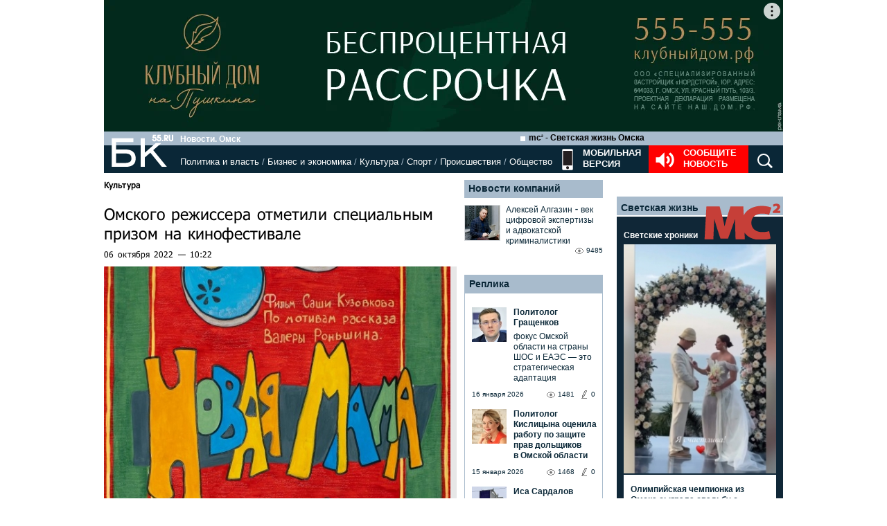

--- FILE ---
content_type: text/html; charset=utf-8
request_url: https://www.google.com/recaptcha/api2/anchor?ar=1&k=6LflARkUAAAAAEQM6BKYKpw3HxZF0Fk0CF42piE-&co=aHR0cHM6Ly9iazU1LnJ1OjQ0Mw..&hl=en&v=PoyoqOPhxBO7pBk68S4YbpHZ&size=normal&anchor-ms=20000&execute-ms=30000&cb=mmcm3xarewav
body_size: 49228
content:
<!DOCTYPE HTML><html dir="ltr" lang="en"><head><meta http-equiv="Content-Type" content="text/html; charset=UTF-8">
<meta http-equiv="X-UA-Compatible" content="IE=edge">
<title>reCAPTCHA</title>
<style type="text/css">
/* cyrillic-ext */
@font-face {
  font-family: 'Roboto';
  font-style: normal;
  font-weight: 400;
  font-stretch: 100%;
  src: url(//fonts.gstatic.com/s/roboto/v48/KFO7CnqEu92Fr1ME7kSn66aGLdTylUAMa3GUBHMdazTgWw.woff2) format('woff2');
  unicode-range: U+0460-052F, U+1C80-1C8A, U+20B4, U+2DE0-2DFF, U+A640-A69F, U+FE2E-FE2F;
}
/* cyrillic */
@font-face {
  font-family: 'Roboto';
  font-style: normal;
  font-weight: 400;
  font-stretch: 100%;
  src: url(//fonts.gstatic.com/s/roboto/v48/KFO7CnqEu92Fr1ME7kSn66aGLdTylUAMa3iUBHMdazTgWw.woff2) format('woff2');
  unicode-range: U+0301, U+0400-045F, U+0490-0491, U+04B0-04B1, U+2116;
}
/* greek-ext */
@font-face {
  font-family: 'Roboto';
  font-style: normal;
  font-weight: 400;
  font-stretch: 100%;
  src: url(//fonts.gstatic.com/s/roboto/v48/KFO7CnqEu92Fr1ME7kSn66aGLdTylUAMa3CUBHMdazTgWw.woff2) format('woff2');
  unicode-range: U+1F00-1FFF;
}
/* greek */
@font-face {
  font-family: 'Roboto';
  font-style: normal;
  font-weight: 400;
  font-stretch: 100%;
  src: url(//fonts.gstatic.com/s/roboto/v48/KFO7CnqEu92Fr1ME7kSn66aGLdTylUAMa3-UBHMdazTgWw.woff2) format('woff2');
  unicode-range: U+0370-0377, U+037A-037F, U+0384-038A, U+038C, U+038E-03A1, U+03A3-03FF;
}
/* math */
@font-face {
  font-family: 'Roboto';
  font-style: normal;
  font-weight: 400;
  font-stretch: 100%;
  src: url(//fonts.gstatic.com/s/roboto/v48/KFO7CnqEu92Fr1ME7kSn66aGLdTylUAMawCUBHMdazTgWw.woff2) format('woff2');
  unicode-range: U+0302-0303, U+0305, U+0307-0308, U+0310, U+0312, U+0315, U+031A, U+0326-0327, U+032C, U+032F-0330, U+0332-0333, U+0338, U+033A, U+0346, U+034D, U+0391-03A1, U+03A3-03A9, U+03B1-03C9, U+03D1, U+03D5-03D6, U+03F0-03F1, U+03F4-03F5, U+2016-2017, U+2034-2038, U+203C, U+2040, U+2043, U+2047, U+2050, U+2057, U+205F, U+2070-2071, U+2074-208E, U+2090-209C, U+20D0-20DC, U+20E1, U+20E5-20EF, U+2100-2112, U+2114-2115, U+2117-2121, U+2123-214F, U+2190, U+2192, U+2194-21AE, U+21B0-21E5, U+21F1-21F2, U+21F4-2211, U+2213-2214, U+2216-22FF, U+2308-230B, U+2310, U+2319, U+231C-2321, U+2336-237A, U+237C, U+2395, U+239B-23B7, U+23D0, U+23DC-23E1, U+2474-2475, U+25AF, U+25B3, U+25B7, U+25BD, U+25C1, U+25CA, U+25CC, U+25FB, U+266D-266F, U+27C0-27FF, U+2900-2AFF, U+2B0E-2B11, U+2B30-2B4C, U+2BFE, U+3030, U+FF5B, U+FF5D, U+1D400-1D7FF, U+1EE00-1EEFF;
}
/* symbols */
@font-face {
  font-family: 'Roboto';
  font-style: normal;
  font-weight: 400;
  font-stretch: 100%;
  src: url(//fonts.gstatic.com/s/roboto/v48/KFO7CnqEu92Fr1ME7kSn66aGLdTylUAMaxKUBHMdazTgWw.woff2) format('woff2');
  unicode-range: U+0001-000C, U+000E-001F, U+007F-009F, U+20DD-20E0, U+20E2-20E4, U+2150-218F, U+2190, U+2192, U+2194-2199, U+21AF, U+21E6-21F0, U+21F3, U+2218-2219, U+2299, U+22C4-22C6, U+2300-243F, U+2440-244A, U+2460-24FF, U+25A0-27BF, U+2800-28FF, U+2921-2922, U+2981, U+29BF, U+29EB, U+2B00-2BFF, U+4DC0-4DFF, U+FFF9-FFFB, U+10140-1018E, U+10190-1019C, U+101A0, U+101D0-101FD, U+102E0-102FB, U+10E60-10E7E, U+1D2C0-1D2D3, U+1D2E0-1D37F, U+1F000-1F0FF, U+1F100-1F1AD, U+1F1E6-1F1FF, U+1F30D-1F30F, U+1F315, U+1F31C, U+1F31E, U+1F320-1F32C, U+1F336, U+1F378, U+1F37D, U+1F382, U+1F393-1F39F, U+1F3A7-1F3A8, U+1F3AC-1F3AF, U+1F3C2, U+1F3C4-1F3C6, U+1F3CA-1F3CE, U+1F3D4-1F3E0, U+1F3ED, U+1F3F1-1F3F3, U+1F3F5-1F3F7, U+1F408, U+1F415, U+1F41F, U+1F426, U+1F43F, U+1F441-1F442, U+1F444, U+1F446-1F449, U+1F44C-1F44E, U+1F453, U+1F46A, U+1F47D, U+1F4A3, U+1F4B0, U+1F4B3, U+1F4B9, U+1F4BB, U+1F4BF, U+1F4C8-1F4CB, U+1F4D6, U+1F4DA, U+1F4DF, U+1F4E3-1F4E6, U+1F4EA-1F4ED, U+1F4F7, U+1F4F9-1F4FB, U+1F4FD-1F4FE, U+1F503, U+1F507-1F50B, U+1F50D, U+1F512-1F513, U+1F53E-1F54A, U+1F54F-1F5FA, U+1F610, U+1F650-1F67F, U+1F687, U+1F68D, U+1F691, U+1F694, U+1F698, U+1F6AD, U+1F6B2, U+1F6B9-1F6BA, U+1F6BC, U+1F6C6-1F6CF, U+1F6D3-1F6D7, U+1F6E0-1F6EA, U+1F6F0-1F6F3, U+1F6F7-1F6FC, U+1F700-1F7FF, U+1F800-1F80B, U+1F810-1F847, U+1F850-1F859, U+1F860-1F887, U+1F890-1F8AD, U+1F8B0-1F8BB, U+1F8C0-1F8C1, U+1F900-1F90B, U+1F93B, U+1F946, U+1F984, U+1F996, U+1F9E9, U+1FA00-1FA6F, U+1FA70-1FA7C, U+1FA80-1FA89, U+1FA8F-1FAC6, U+1FACE-1FADC, U+1FADF-1FAE9, U+1FAF0-1FAF8, U+1FB00-1FBFF;
}
/* vietnamese */
@font-face {
  font-family: 'Roboto';
  font-style: normal;
  font-weight: 400;
  font-stretch: 100%;
  src: url(//fonts.gstatic.com/s/roboto/v48/KFO7CnqEu92Fr1ME7kSn66aGLdTylUAMa3OUBHMdazTgWw.woff2) format('woff2');
  unicode-range: U+0102-0103, U+0110-0111, U+0128-0129, U+0168-0169, U+01A0-01A1, U+01AF-01B0, U+0300-0301, U+0303-0304, U+0308-0309, U+0323, U+0329, U+1EA0-1EF9, U+20AB;
}
/* latin-ext */
@font-face {
  font-family: 'Roboto';
  font-style: normal;
  font-weight: 400;
  font-stretch: 100%;
  src: url(//fonts.gstatic.com/s/roboto/v48/KFO7CnqEu92Fr1ME7kSn66aGLdTylUAMa3KUBHMdazTgWw.woff2) format('woff2');
  unicode-range: U+0100-02BA, U+02BD-02C5, U+02C7-02CC, U+02CE-02D7, U+02DD-02FF, U+0304, U+0308, U+0329, U+1D00-1DBF, U+1E00-1E9F, U+1EF2-1EFF, U+2020, U+20A0-20AB, U+20AD-20C0, U+2113, U+2C60-2C7F, U+A720-A7FF;
}
/* latin */
@font-face {
  font-family: 'Roboto';
  font-style: normal;
  font-weight: 400;
  font-stretch: 100%;
  src: url(//fonts.gstatic.com/s/roboto/v48/KFO7CnqEu92Fr1ME7kSn66aGLdTylUAMa3yUBHMdazQ.woff2) format('woff2');
  unicode-range: U+0000-00FF, U+0131, U+0152-0153, U+02BB-02BC, U+02C6, U+02DA, U+02DC, U+0304, U+0308, U+0329, U+2000-206F, U+20AC, U+2122, U+2191, U+2193, U+2212, U+2215, U+FEFF, U+FFFD;
}
/* cyrillic-ext */
@font-face {
  font-family: 'Roboto';
  font-style: normal;
  font-weight: 500;
  font-stretch: 100%;
  src: url(//fonts.gstatic.com/s/roboto/v48/KFO7CnqEu92Fr1ME7kSn66aGLdTylUAMa3GUBHMdazTgWw.woff2) format('woff2');
  unicode-range: U+0460-052F, U+1C80-1C8A, U+20B4, U+2DE0-2DFF, U+A640-A69F, U+FE2E-FE2F;
}
/* cyrillic */
@font-face {
  font-family: 'Roboto';
  font-style: normal;
  font-weight: 500;
  font-stretch: 100%;
  src: url(//fonts.gstatic.com/s/roboto/v48/KFO7CnqEu92Fr1ME7kSn66aGLdTylUAMa3iUBHMdazTgWw.woff2) format('woff2');
  unicode-range: U+0301, U+0400-045F, U+0490-0491, U+04B0-04B1, U+2116;
}
/* greek-ext */
@font-face {
  font-family: 'Roboto';
  font-style: normal;
  font-weight: 500;
  font-stretch: 100%;
  src: url(//fonts.gstatic.com/s/roboto/v48/KFO7CnqEu92Fr1ME7kSn66aGLdTylUAMa3CUBHMdazTgWw.woff2) format('woff2');
  unicode-range: U+1F00-1FFF;
}
/* greek */
@font-face {
  font-family: 'Roboto';
  font-style: normal;
  font-weight: 500;
  font-stretch: 100%;
  src: url(//fonts.gstatic.com/s/roboto/v48/KFO7CnqEu92Fr1ME7kSn66aGLdTylUAMa3-UBHMdazTgWw.woff2) format('woff2');
  unicode-range: U+0370-0377, U+037A-037F, U+0384-038A, U+038C, U+038E-03A1, U+03A3-03FF;
}
/* math */
@font-face {
  font-family: 'Roboto';
  font-style: normal;
  font-weight: 500;
  font-stretch: 100%;
  src: url(//fonts.gstatic.com/s/roboto/v48/KFO7CnqEu92Fr1ME7kSn66aGLdTylUAMawCUBHMdazTgWw.woff2) format('woff2');
  unicode-range: U+0302-0303, U+0305, U+0307-0308, U+0310, U+0312, U+0315, U+031A, U+0326-0327, U+032C, U+032F-0330, U+0332-0333, U+0338, U+033A, U+0346, U+034D, U+0391-03A1, U+03A3-03A9, U+03B1-03C9, U+03D1, U+03D5-03D6, U+03F0-03F1, U+03F4-03F5, U+2016-2017, U+2034-2038, U+203C, U+2040, U+2043, U+2047, U+2050, U+2057, U+205F, U+2070-2071, U+2074-208E, U+2090-209C, U+20D0-20DC, U+20E1, U+20E5-20EF, U+2100-2112, U+2114-2115, U+2117-2121, U+2123-214F, U+2190, U+2192, U+2194-21AE, U+21B0-21E5, U+21F1-21F2, U+21F4-2211, U+2213-2214, U+2216-22FF, U+2308-230B, U+2310, U+2319, U+231C-2321, U+2336-237A, U+237C, U+2395, U+239B-23B7, U+23D0, U+23DC-23E1, U+2474-2475, U+25AF, U+25B3, U+25B7, U+25BD, U+25C1, U+25CA, U+25CC, U+25FB, U+266D-266F, U+27C0-27FF, U+2900-2AFF, U+2B0E-2B11, U+2B30-2B4C, U+2BFE, U+3030, U+FF5B, U+FF5D, U+1D400-1D7FF, U+1EE00-1EEFF;
}
/* symbols */
@font-face {
  font-family: 'Roboto';
  font-style: normal;
  font-weight: 500;
  font-stretch: 100%;
  src: url(//fonts.gstatic.com/s/roboto/v48/KFO7CnqEu92Fr1ME7kSn66aGLdTylUAMaxKUBHMdazTgWw.woff2) format('woff2');
  unicode-range: U+0001-000C, U+000E-001F, U+007F-009F, U+20DD-20E0, U+20E2-20E4, U+2150-218F, U+2190, U+2192, U+2194-2199, U+21AF, U+21E6-21F0, U+21F3, U+2218-2219, U+2299, U+22C4-22C6, U+2300-243F, U+2440-244A, U+2460-24FF, U+25A0-27BF, U+2800-28FF, U+2921-2922, U+2981, U+29BF, U+29EB, U+2B00-2BFF, U+4DC0-4DFF, U+FFF9-FFFB, U+10140-1018E, U+10190-1019C, U+101A0, U+101D0-101FD, U+102E0-102FB, U+10E60-10E7E, U+1D2C0-1D2D3, U+1D2E0-1D37F, U+1F000-1F0FF, U+1F100-1F1AD, U+1F1E6-1F1FF, U+1F30D-1F30F, U+1F315, U+1F31C, U+1F31E, U+1F320-1F32C, U+1F336, U+1F378, U+1F37D, U+1F382, U+1F393-1F39F, U+1F3A7-1F3A8, U+1F3AC-1F3AF, U+1F3C2, U+1F3C4-1F3C6, U+1F3CA-1F3CE, U+1F3D4-1F3E0, U+1F3ED, U+1F3F1-1F3F3, U+1F3F5-1F3F7, U+1F408, U+1F415, U+1F41F, U+1F426, U+1F43F, U+1F441-1F442, U+1F444, U+1F446-1F449, U+1F44C-1F44E, U+1F453, U+1F46A, U+1F47D, U+1F4A3, U+1F4B0, U+1F4B3, U+1F4B9, U+1F4BB, U+1F4BF, U+1F4C8-1F4CB, U+1F4D6, U+1F4DA, U+1F4DF, U+1F4E3-1F4E6, U+1F4EA-1F4ED, U+1F4F7, U+1F4F9-1F4FB, U+1F4FD-1F4FE, U+1F503, U+1F507-1F50B, U+1F50D, U+1F512-1F513, U+1F53E-1F54A, U+1F54F-1F5FA, U+1F610, U+1F650-1F67F, U+1F687, U+1F68D, U+1F691, U+1F694, U+1F698, U+1F6AD, U+1F6B2, U+1F6B9-1F6BA, U+1F6BC, U+1F6C6-1F6CF, U+1F6D3-1F6D7, U+1F6E0-1F6EA, U+1F6F0-1F6F3, U+1F6F7-1F6FC, U+1F700-1F7FF, U+1F800-1F80B, U+1F810-1F847, U+1F850-1F859, U+1F860-1F887, U+1F890-1F8AD, U+1F8B0-1F8BB, U+1F8C0-1F8C1, U+1F900-1F90B, U+1F93B, U+1F946, U+1F984, U+1F996, U+1F9E9, U+1FA00-1FA6F, U+1FA70-1FA7C, U+1FA80-1FA89, U+1FA8F-1FAC6, U+1FACE-1FADC, U+1FADF-1FAE9, U+1FAF0-1FAF8, U+1FB00-1FBFF;
}
/* vietnamese */
@font-face {
  font-family: 'Roboto';
  font-style: normal;
  font-weight: 500;
  font-stretch: 100%;
  src: url(//fonts.gstatic.com/s/roboto/v48/KFO7CnqEu92Fr1ME7kSn66aGLdTylUAMa3OUBHMdazTgWw.woff2) format('woff2');
  unicode-range: U+0102-0103, U+0110-0111, U+0128-0129, U+0168-0169, U+01A0-01A1, U+01AF-01B0, U+0300-0301, U+0303-0304, U+0308-0309, U+0323, U+0329, U+1EA0-1EF9, U+20AB;
}
/* latin-ext */
@font-face {
  font-family: 'Roboto';
  font-style: normal;
  font-weight: 500;
  font-stretch: 100%;
  src: url(//fonts.gstatic.com/s/roboto/v48/KFO7CnqEu92Fr1ME7kSn66aGLdTylUAMa3KUBHMdazTgWw.woff2) format('woff2');
  unicode-range: U+0100-02BA, U+02BD-02C5, U+02C7-02CC, U+02CE-02D7, U+02DD-02FF, U+0304, U+0308, U+0329, U+1D00-1DBF, U+1E00-1E9F, U+1EF2-1EFF, U+2020, U+20A0-20AB, U+20AD-20C0, U+2113, U+2C60-2C7F, U+A720-A7FF;
}
/* latin */
@font-face {
  font-family: 'Roboto';
  font-style: normal;
  font-weight: 500;
  font-stretch: 100%;
  src: url(//fonts.gstatic.com/s/roboto/v48/KFO7CnqEu92Fr1ME7kSn66aGLdTylUAMa3yUBHMdazQ.woff2) format('woff2');
  unicode-range: U+0000-00FF, U+0131, U+0152-0153, U+02BB-02BC, U+02C6, U+02DA, U+02DC, U+0304, U+0308, U+0329, U+2000-206F, U+20AC, U+2122, U+2191, U+2193, U+2212, U+2215, U+FEFF, U+FFFD;
}
/* cyrillic-ext */
@font-face {
  font-family: 'Roboto';
  font-style: normal;
  font-weight: 900;
  font-stretch: 100%;
  src: url(//fonts.gstatic.com/s/roboto/v48/KFO7CnqEu92Fr1ME7kSn66aGLdTylUAMa3GUBHMdazTgWw.woff2) format('woff2');
  unicode-range: U+0460-052F, U+1C80-1C8A, U+20B4, U+2DE0-2DFF, U+A640-A69F, U+FE2E-FE2F;
}
/* cyrillic */
@font-face {
  font-family: 'Roboto';
  font-style: normal;
  font-weight: 900;
  font-stretch: 100%;
  src: url(//fonts.gstatic.com/s/roboto/v48/KFO7CnqEu92Fr1ME7kSn66aGLdTylUAMa3iUBHMdazTgWw.woff2) format('woff2');
  unicode-range: U+0301, U+0400-045F, U+0490-0491, U+04B0-04B1, U+2116;
}
/* greek-ext */
@font-face {
  font-family: 'Roboto';
  font-style: normal;
  font-weight: 900;
  font-stretch: 100%;
  src: url(//fonts.gstatic.com/s/roboto/v48/KFO7CnqEu92Fr1ME7kSn66aGLdTylUAMa3CUBHMdazTgWw.woff2) format('woff2');
  unicode-range: U+1F00-1FFF;
}
/* greek */
@font-face {
  font-family: 'Roboto';
  font-style: normal;
  font-weight: 900;
  font-stretch: 100%;
  src: url(//fonts.gstatic.com/s/roboto/v48/KFO7CnqEu92Fr1ME7kSn66aGLdTylUAMa3-UBHMdazTgWw.woff2) format('woff2');
  unicode-range: U+0370-0377, U+037A-037F, U+0384-038A, U+038C, U+038E-03A1, U+03A3-03FF;
}
/* math */
@font-face {
  font-family: 'Roboto';
  font-style: normal;
  font-weight: 900;
  font-stretch: 100%;
  src: url(//fonts.gstatic.com/s/roboto/v48/KFO7CnqEu92Fr1ME7kSn66aGLdTylUAMawCUBHMdazTgWw.woff2) format('woff2');
  unicode-range: U+0302-0303, U+0305, U+0307-0308, U+0310, U+0312, U+0315, U+031A, U+0326-0327, U+032C, U+032F-0330, U+0332-0333, U+0338, U+033A, U+0346, U+034D, U+0391-03A1, U+03A3-03A9, U+03B1-03C9, U+03D1, U+03D5-03D6, U+03F0-03F1, U+03F4-03F5, U+2016-2017, U+2034-2038, U+203C, U+2040, U+2043, U+2047, U+2050, U+2057, U+205F, U+2070-2071, U+2074-208E, U+2090-209C, U+20D0-20DC, U+20E1, U+20E5-20EF, U+2100-2112, U+2114-2115, U+2117-2121, U+2123-214F, U+2190, U+2192, U+2194-21AE, U+21B0-21E5, U+21F1-21F2, U+21F4-2211, U+2213-2214, U+2216-22FF, U+2308-230B, U+2310, U+2319, U+231C-2321, U+2336-237A, U+237C, U+2395, U+239B-23B7, U+23D0, U+23DC-23E1, U+2474-2475, U+25AF, U+25B3, U+25B7, U+25BD, U+25C1, U+25CA, U+25CC, U+25FB, U+266D-266F, U+27C0-27FF, U+2900-2AFF, U+2B0E-2B11, U+2B30-2B4C, U+2BFE, U+3030, U+FF5B, U+FF5D, U+1D400-1D7FF, U+1EE00-1EEFF;
}
/* symbols */
@font-face {
  font-family: 'Roboto';
  font-style: normal;
  font-weight: 900;
  font-stretch: 100%;
  src: url(//fonts.gstatic.com/s/roboto/v48/KFO7CnqEu92Fr1ME7kSn66aGLdTylUAMaxKUBHMdazTgWw.woff2) format('woff2');
  unicode-range: U+0001-000C, U+000E-001F, U+007F-009F, U+20DD-20E0, U+20E2-20E4, U+2150-218F, U+2190, U+2192, U+2194-2199, U+21AF, U+21E6-21F0, U+21F3, U+2218-2219, U+2299, U+22C4-22C6, U+2300-243F, U+2440-244A, U+2460-24FF, U+25A0-27BF, U+2800-28FF, U+2921-2922, U+2981, U+29BF, U+29EB, U+2B00-2BFF, U+4DC0-4DFF, U+FFF9-FFFB, U+10140-1018E, U+10190-1019C, U+101A0, U+101D0-101FD, U+102E0-102FB, U+10E60-10E7E, U+1D2C0-1D2D3, U+1D2E0-1D37F, U+1F000-1F0FF, U+1F100-1F1AD, U+1F1E6-1F1FF, U+1F30D-1F30F, U+1F315, U+1F31C, U+1F31E, U+1F320-1F32C, U+1F336, U+1F378, U+1F37D, U+1F382, U+1F393-1F39F, U+1F3A7-1F3A8, U+1F3AC-1F3AF, U+1F3C2, U+1F3C4-1F3C6, U+1F3CA-1F3CE, U+1F3D4-1F3E0, U+1F3ED, U+1F3F1-1F3F3, U+1F3F5-1F3F7, U+1F408, U+1F415, U+1F41F, U+1F426, U+1F43F, U+1F441-1F442, U+1F444, U+1F446-1F449, U+1F44C-1F44E, U+1F453, U+1F46A, U+1F47D, U+1F4A3, U+1F4B0, U+1F4B3, U+1F4B9, U+1F4BB, U+1F4BF, U+1F4C8-1F4CB, U+1F4D6, U+1F4DA, U+1F4DF, U+1F4E3-1F4E6, U+1F4EA-1F4ED, U+1F4F7, U+1F4F9-1F4FB, U+1F4FD-1F4FE, U+1F503, U+1F507-1F50B, U+1F50D, U+1F512-1F513, U+1F53E-1F54A, U+1F54F-1F5FA, U+1F610, U+1F650-1F67F, U+1F687, U+1F68D, U+1F691, U+1F694, U+1F698, U+1F6AD, U+1F6B2, U+1F6B9-1F6BA, U+1F6BC, U+1F6C6-1F6CF, U+1F6D3-1F6D7, U+1F6E0-1F6EA, U+1F6F0-1F6F3, U+1F6F7-1F6FC, U+1F700-1F7FF, U+1F800-1F80B, U+1F810-1F847, U+1F850-1F859, U+1F860-1F887, U+1F890-1F8AD, U+1F8B0-1F8BB, U+1F8C0-1F8C1, U+1F900-1F90B, U+1F93B, U+1F946, U+1F984, U+1F996, U+1F9E9, U+1FA00-1FA6F, U+1FA70-1FA7C, U+1FA80-1FA89, U+1FA8F-1FAC6, U+1FACE-1FADC, U+1FADF-1FAE9, U+1FAF0-1FAF8, U+1FB00-1FBFF;
}
/* vietnamese */
@font-face {
  font-family: 'Roboto';
  font-style: normal;
  font-weight: 900;
  font-stretch: 100%;
  src: url(//fonts.gstatic.com/s/roboto/v48/KFO7CnqEu92Fr1ME7kSn66aGLdTylUAMa3OUBHMdazTgWw.woff2) format('woff2');
  unicode-range: U+0102-0103, U+0110-0111, U+0128-0129, U+0168-0169, U+01A0-01A1, U+01AF-01B0, U+0300-0301, U+0303-0304, U+0308-0309, U+0323, U+0329, U+1EA0-1EF9, U+20AB;
}
/* latin-ext */
@font-face {
  font-family: 'Roboto';
  font-style: normal;
  font-weight: 900;
  font-stretch: 100%;
  src: url(//fonts.gstatic.com/s/roboto/v48/KFO7CnqEu92Fr1ME7kSn66aGLdTylUAMa3KUBHMdazTgWw.woff2) format('woff2');
  unicode-range: U+0100-02BA, U+02BD-02C5, U+02C7-02CC, U+02CE-02D7, U+02DD-02FF, U+0304, U+0308, U+0329, U+1D00-1DBF, U+1E00-1E9F, U+1EF2-1EFF, U+2020, U+20A0-20AB, U+20AD-20C0, U+2113, U+2C60-2C7F, U+A720-A7FF;
}
/* latin */
@font-face {
  font-family: 'Roboto';
  font-style: normal;
  font-weight: 900;
  font-stretch: 100%;
  src: url(//fonts.gstatic.com/s/roboto/v48/KFO7CnqEu92Fr1ME7kSn66aGLdTylUAMa3yUBHMdazQ.woff2) format('woff2');
  unicode-range: U+0000-00FF, U+0131, U+0152-0153, U+02BB-02BC, U+02C6, U+02DA, U+02DC, U+0304, U+0308, U+0329, U+2000-206F, U+20AC, U+2122, U+2191, U+2193, U+2212, U+2215, U+FEFF, U+FFFD;
}

</style>
<link rel="stylesheet" type="text/css" href="https://www.gstatic.com/recaptcha/releases/PoyoqOPhxBO7pBk68S4YbpHZ/styles__ltr.css">
<script nonce="TbrghzgNxY7FVBtaEJOUmw" type="text/javascript">window['__recaptcha_api'] = 'https://www.google.com/recaptcha/api2/';</script>
<script type="text/javascript" src="https://www.gstatic.com/recaptcha/releases/PoyoqOPhxBO7pBk68S4YbpHZ/recaptcha__en.js" nonce="TbrghzgNxY7FVBtaEJOUmw">
      
    </script></head>
<body><div id="rc-anchor-alert" class="rc-anchor-alert"></div>
<input type="hidden" id="recaptcha-token" value="[base64]">
<script type="text/javascript" nonce="TbrghzgNxY7FVBtaEJOUmw">
      recaptcha.anchor.Main.init("[\x22ainput\x22,[\x22bgdata\x22,\x22\x22,\[base64]/[base64]/[base64]/KE4oMTI0LHYsdi5HKSxMWihsLHYpKTpOKDEyNCx2LGwpLFYpLHYpLFQpKSxGKDE3MSx2KX0scjc9ZnVuY3Rpb24obCl7cmV0dXJuIGx9LEM9ZnVuY3Rpb24obCxWLHYpe04odixsLFYpLFZbYWtdPTI3OTZ9LG49ZnVuY3Rpb24obCxWKXtWLlg9KChWLlg/[base64]/[base64]/[base64]/[base64]/[base64]/[base64]/[base64]/[base64]/[base64]/[base64]/[base64]\\u003d\x22,\[base64]\\u003d\\u003d\x22,\x22woXDm8Kjw6wLN2ldaFPCkMKCw6QQZ8O2FEPDtsKrZXjCscO5w4xMVsKJEcK8Y8KOGMKBwrRPwq3CkB4LwpRrw6vDkS9uwrzCvlodwrrDokdQFsOfwrl6w6HDnnLCtl8fwovCo8O/w77CvsK4w6RUEGNmUn/[base64]/[base64]/[base64]/Dm8O/[base64]/Dv3TDvxYkwpASwqEDRMOuwp1Fw4U+woNWbMKYXUoLNCTCk3fCnBMdVxwJX03Dh8Oqw7w7w6LDosOiw7ApworCmsKZFjEmwpzChiHCg0lCTcO6R8KPwr/CqsKpworCjcOkVUnCm8OLV0HDkAlCSUNGwpJfwpQRw7jCg8KBwoXCnMKHwqgcZS3DhXE/[base64]/DgFTCrMOLcsKgw47Cs8KSfcKPPMORVA/[base64]/KwDCt07DosKHamcDaRY7MBzDhsOfN8OAw796N8K5w4xgM3jCsAHCk3TCp1DCu8OrXynDo8KZLMKdw755TcOqfE7Ck8KCbnwJcMKgJShPw4p1BcKZfzPCi8OnwqLCnBFFA8KQezsywqBRw5/CocOEFsKIWsOJw7p0w5bDi8K9w4fCp3gXI8O2wr0AwpXDtF4Mw6HDtz3CrsOewp1nwonDnyzCq2dAw5ZtVcKiw7PCj2/[base64]/DsUkAwqXDo8Otw43Dintqw5HCiMKrfMKYWgR9QT3DmVUnT8KEwqHDt2YiFm1aYy/[base64]/w7vDv8OHWGcTwrbCi8Olwr7DhsK3woXDl8O1XULCmzMyCcKZwr3DgGwnwpBjR0XCqB9rw5jCjcKiZg3CqcKBT8Oew4bDlRMKFMOCwozDujFMJMKJwpcIw5MTw6nDhTbCsQ0QHcOGw5YNw646w7BsYcOxSj3DmcKxw5wta8KDX8KmDm7DnsKcAD8qw5k/w4nCiMK4cwTCqMOjZcOGTcKhY8OXVMKSN8OBwpjCiCFCwplSfMOxKsKRw6Faw598XsO/YsKCdsO1IsKmw4s7Z0HCrFvDvcOFwo/Ds8O3ScO5w77Dt8KjwqB4EcKXB8ONw4YEwrJQw5x4wqVuwr7Do8O2w5vCjnx8XMOsJsKiw4Nvw5LCp8K/w5oqWidvw6HDpkFQIgXCmmNeEcKBw604wpLCiQ13worDihDDvcOuwr7DisOPw6jCnsK7wrxJTMO4KiDCq8OHKsK3fcKywpEGw4jDvHcgwq7Ckk1bw6nDsVlAUyXDkBLCjcKMwp/[base64]/[base64]/[base64]/w45dMsK3wqTCscKvW8O7HDnChmEMLmI2QTrCgx3CicKoPlcQwrfDvFZawpDDjcKow5nClMOyAE7CiW7DgwXDrUpoK8OBNj46wr/[base64]/Cs1TDrzrCjMK1fMOaw7/CrcONUMOfKBnDlcKMw6Umw6g0ecKmwqDDuifDqsKsTDYOwogTwqjDjD7Dnj/CkQktwoVoEhfCmMODwrTDnMKQScOrw6bCuTnDsw1yYCHCgRUkY0N/wobCvcKHAcKSw40ow6/Cr1LCrMOmPErDr8OAwpfCumAQw4pPwo/[base64]/[base64]/[base64]/DlMKzwrHCkcKIRcOcw7Y4wqLDosOSwpdvwoErwqbCr34gahTDoMOHX8KNw6loZMO/[base64]/w5zDkcOPw7bDiyBYSsO4bz/Dq8Ofwowkw7/[base64]/ZsOoccKjNQhGCVd/[base64]/Duyd6PsKbYn8FX3HCjcKnwp/DmmNswpEMKxs6BDw8woZwO29lw75+wqscRwIcwobCh8KEw6rCgMK4wopuS8OpwqvCnMOGahPDskLDmMOLHsKVZcOLw6zDu8KfWQV/b3DCikgCQ8O8T8KwQkwAYks+wrpowqXCo8KwSSMzDcK1wobDgcOYBsOdwoTDusKhMWjDr01aw6YLOVBAw5wrw7rCvMKrC8KYDwUlV8OEwog8NVJLdTrDjMOaw6UNw5HDgCrDqic3dXEuwohqwq7CvcOgwqYzwpLDrSXCrsO/[base64]/Di8KOw6s4wogXZcKOScODw4rCs8K+w4jDscKLwpY+wqTDgzVJXm43AsOrw7gww5fCvXHDtlnDlMOlwo3DpTLCgsOFwr1ww6zDnXPDgCATw5h1NsK+KsOBcVbDicKBwrgLLcKuURIrXcKawpFcw7TCl13DncOxw70/[base64]/Ci1LDlcKoO0xvwqfDiGZ4wrBECDHDsQB5wpTDhSLCjVgzdGtkw4rClXlLe8Oywo0qwpXDliMGwr/Cgg5+SsOWXcKWEsOvC8OHWUfDrCFJw5DCmjrDihprXMKiw58iwrrDmMO6WcO8BljDscOOYsOUTMKqwqvCrMKJaRt1YMKuwpPChH/CjnRSwqAwRsKWwobCssOJESZdUsO1w4PCrXgSccOyw4bCnULCrsK5w7V+dH1ewrPDii3Cj8OMw6YVwo3DusKmwp/[base64]/[base64]/[base64]/CjsO9CMKow74VwprCplPDp8K3bMOOR8OUUALDu2ZOw7gUf8OCwqjDlUxcwqM4QcK9ATjCp8Oqw5xowqzCjHUcw6/CuV54w4/DryFWwoAzw7hTF27Cj8O7CMOEw6YVwobDqcKMw7nComvDp8K/eMKPwrPDusKiA8KlwpjCtVHCm8OOS1zCv2cYXMKnwpPCpMKhKk5Cw6RbwpovO2UtaMKQwofDhMKvwovCsV/CrcO/wolXNBrDv8KuTsKqw53CrTo1w73CgcO0w5x2WcOxwoETesKHEA/CnMOLfy/DqkjDiwzDkSHDisOHw7gawrLDpw1pESAAw53Dg1TCrxt1IRwRDcOKS8KZYWzCncOCPWo3QD/DlB7DncOyw6Qgwo/Dk8K1wr0Cw7s1wrrCigHDscKEYFTCm3/CgmkSwpTDkcKSw6RvecKvw5TCm3E7w6HCtMKiw4AVw7XChk5HE8OLTwjDh8KvCcKIwqEWw7tuBWHCucOeBjLCo35ow7AxT8OywqTDvCHClsKUwpdaw5vDkx0vwpMFwq/DpDnDrHfDi8KWwrDCiw/Dr8KnwofCkMOfwqIRw7PDjCdBTFBqw7lXZcKCesK4dsOvwph5dgHCmnPDqSfDtcKKekHDhsOnw7vDthtFw6XCk8OQRRvCvChYWMOUZx3CgXkXHU10KMOvEl4YR0HDr3TCtk/DncK3wqDDr8OCZ8KdP3XCs8Owb1RIQcKRw4ZyCwDDknpdU8Omw7rCiMK+VMOVwoHCpGPDu8Oyw4URwonDuDPDrMO0w4RgwoUEw5zDtsKzH8Kmw7JRwpHDnGjDghRLw7DDvSbDpwzDhsOjU8OyaMKvW0VawpgUwo8mwr/[base64]/[base64]/ChC3DsX3DgMKAw5fCiW09UWwmTHEcesKRO8K4woHCvjjDv0csw5fDilxIJEPDvgTDjsOZwq/Cm3NAe8OgwrY8w7RjwrvCv8Knw7cDGsOOIyghwqJjw4nCr8KFeDU1ISoHw7ZSwq0Yw5jDm2bCtcK1wpAvOcK7wpbCq0jCjjPDl8KTTU3DhUJtPy/CgcK5eQJ8fxnDv8KACzFoEcKiw4VIHsO0w5XCjhXDsEx/w6JlBEZlw61DWGfCs3fCuzTDhcOMw6vChDUsJELCqUg0w4jCusKlY2dcPmXDgi4jR8Kewq/Cg2XCig/CvsO9wqrCpm/[base64]/DtsOWAMKDGE85w7/[base64]/[base64]/Co3LCl8ODw4LDrMKiwowTw5rDj8ONdSPCg0zDtkABwoBlw4HCnGp9w53Cq2TCnD15wpHDpTo5bMOjw5jCiAzDpBB6wqMvw6rCvMK3w5hnESBBPcKXX8KsLMOhw6BTw7/[base64]/CmB/CqQNqw4zDh8OOwp3Cr8KtwpDDrFrCl2TDmsOYPMOJw4TCncKER8K+w7DCpw5QwoMsG8OXw7k1wrdLwqrCpMKuMMKowqdLwpQHGnHDr8O5wrjDsR0awovCiMKQOMOtwqJnwqrDoXTDjMKKw53Cm8KbN0LDjSbDisKnwro6wq/CosKmwoVSwpsYEHnCtlvCkwTCtMO0A8KHw4QFCwrDgMO7wqx3IDXDgMOXw67DgnvDgMOmw7LDkcKAVXwpDcOLKA/[base64]/DnWhiUMOBworCv8O8ewk7wq4Nwq/DtXnDpkQhwrMOQsOgADpiw5LDvgDClxFoZ3vCpT5Ef8KIKMOywrLDmXUSwp9pR8O8wrHDlsOmDsOqw7bDnMO7wqxcwqQQFMKxw6XDvsOfOwNJOMO0KsKbZcOdwo54QlVuwrM6w7EUKCMYD3bCrxtgAMKGdlM+eU8Pw61EA8K1w7DChcOmDDcAw7VrAMK/FsO0w7U/LH3Cp2U7UcK9ez/Dl8O2DsKJwqx4OcKSw6/DrxA6wqwuw5JjXMKOEijCrsOXHcKFwpHDvsORwqoUZHzDjkPDj2ggwoATwqHCg8K6fR7DtsOxPmPDpsO1fMK1RyHCmCd1w7FKw63CgCIOSsOlIBU/wpAEUcKfwq/Dk0LCiXLDgyPCisO/wqbDg8KCUMO2eUUOw7xxZFF1FsKgU0XCj8OYEcK1w6g3IQvDq2crbVbDsMKmw4gaF8KbZQQKw6kEwoBRwqZ0w4TDjG/CkcK9eiMEZcKDccO+asKyXWRvw7rDgWwHw7EEZgXDjMOCwpEgBlMuwoU3wqDCocKoPcOVMy4we0zCnMKZU8OWbcODLnAFAxLDlsK4TMOpw5XDkSnCiER6f2rDnBc/RHQbw6HDnWDDizXCqXXCnMO7wp/DrMOpRcOmL8OWw5ViBS1oRMK0w6rDu8KMcsO1D2haL8KKw5UZw7LDsT9HwojDr8OzwpwJw6hNw4HCrnXDm0rDmh/[base64]/CksORw5s6w5/[base64]/Dq8K3w4nDnMKaWlx3fcOOw6xoGlclw5jCtAhVZ8OJw7HCssKJRkDDpxM+XELDgV3DusKNwqbDqDDCjcKCw6jCkkPCpRTDl2xpbMOREl4eHmLDjCJpfnAEw6jDp8O7FW9TdSPCpMOrwoAqGis9XBnCmMO0wq/DkcO4w7HCgAjDnMOPw6fCs3ghwpvDk8OKw4HCqMOKciXDhsOewqJqw7kwwqDDtcKmw4Zpw5ovKQtLScOfRQHCsTzCmsOPDsOWG8KKwonDgsOENMOHw6puPcOCC37Cphglw6x0B8OgdsKaKFBCw5VXC8KMHzPCk8KXD0/DvMKuAcOjZnPCgkBDBSfCm0XDvHBCMsOAbGFdw7fCjw/CvcOHwowew7BNwq7DgcOIw6wEYE/[base64]/[base64]/w6UePiMqw5RDJhDCqsOoKHllwqPDpSfDu8KcwojChcKuwrHDhMO8LsKEWsKnwrAlKCpGID7DjcKcT8OXccOzLMKtwrrDgxnCigfDiVNdTg5yGcKweyvCq1HCmFPDgsODEsO4KMKjwpwxCEvCusOrwpvCusKQJsOowr5qw47CgF/[base64]/LSAbSMKlQsK4wqzDqsKpc8OyMBBGG2Ewwq3CoUrCpcOJwrPCr8OdfMO4VALCqERJwqTCg8KcwrDChMKvRj/CnB0kw43CrsKYw75VTz7CnHMpw6xlwojDuSZkNsKGQQvCqsKuwoZnUD5Ka8Kfwr4mw5LClcO/wrw9woXCgydow5pELsKoUsOQwp0Tw7HDlcKhw5vCokpgeijDmE4qAMOLw7XDomMCKcO9DMOswqPCnXxhNgXDgMKNASPDnWAnNMOnw4TDjsKCYW3DnWPCk8KAOcO3H0LDgcOZO8OPw4DCoTh2wojCsMKaf8K2YMKNwoLCgCpdYzXDig/CgxNpw50rw7zClsKJBsKhS8KdwrFKC0hbw7PCs8KCw5rCgMOlwqMKDR0CLsOaL8OgwpdBcgdDw7Qkw5/DpsOBw7gIwrLDkA5IwpTCq2gVw6nDncKUJWDDkMKtwpd3w6TCogHCsGfCisKTw4tzwrvCtGzDq8O1w74pWcOhRVLDpcOIw70fEMOBPsKEwqYZw6YqKcKdw5Vpw5NdBAjCgmcbwq9IJB7CmyJdACrCuBHCpmgBwrI/w6rDuBpbVMKnB8KMATfDocOLwrLDnBVdwrDChMK3G8O1EMOdWh8sw7bDm8KGMsOkw7Ebwr5gwrTDiwDDu2oNQwICccOawqAULcKawq/CkcKuwrZnQAdqw6DDsifDkMOlHXF9WkvCgC3CkDAZeQ8rw5/DijZtRMOVG8KCHhXDkMOKw6jDrUrDvsOmMxXDn8KEwp05w5IATxNqehHDtMONSMOUXWdzMMOjw6NswpDDojTDsFk8w4/CosO6KMOyO3vDpS50w658wrzDhcKMU3TCoHp4EsOYwqDDrcOoa8Obw4HCnX3DrzgUV8KKTSFeU8KLLMKHwp4fwowqwpzCmMKCw5nClG0RwpjCkk1qRcOdwqQ0I8KsIEwDdsORw4LDq8O5w4jCpVLDhcKqw4PDn3LDq2vDgjTDvcKWHmHDizLDjA/[base64]/wqXCg1vCtsK8NgLDusKNwrM7w5VxWMKrw7rCt1ouA8ONwocYZ1/CpCBOw63DgSbDpsKDD8KqIMKkGcORw4o/woLCvMKyIcOswpXClMOnD35zwrY9wqHDocO1TsO1woNFwqTDg8OKwpkqREPCvMOVd8O+NsO6byd3w753U1kjwqjDocKJwo1LY8KOIMO6K8KHwr7DlDDCuSNlwpjDlsOyw5bDrQfCom4fw6UzQnrCiylpbsOvw71+w4DDucK6TgZFBsOgT8OCwr/DhsOvw5XDtcKrMjDCgsKSTMONw4TDmCrCisKXG1R0wok9wqLDh8KdwrwfJ8KYNHXClcK+wpfCokfDnMKRf8ODwqUCMUACUgh6LGFfwpbDtsKaZ3hQw6LDozYIwqNEaMOwwpvCpcKMwo/Dr0AAeXk/[base64]/[base64]/wqZiBsKaIMK1w5o3esOrESQsw4zChsKKw74uw4rDsMK0BRPCnG/[base64]/DoS5DI8OxwojCgcO8FMKMw6R4w6HDqxMxOlBpFMOUO3/CiMOnw5ccEcOVwo0JJ1YQw5/[base64]/dcOVwqdaw40FXMKvDMOaw7nDhsKLD2oQw7jCq2w3Um57a8KeaDl5wpnDv0TCkyd5TsOISMKhcyfCuWbDjcOVw6/CmMOlw6wCG0DDkDcgwpl+Rh8jP8KkXFFwKFvCvAlHdhJQUnY+QVgAbBHDlzpWa8Kpw6MJw7PCn8OSU8O3w4REw7d3dnnCisOEwqVpMzTCkxRBwprDtMKJJcOswq9EIsKFwrnDssO1w6DChBbDh8K2w55rMyLDisKwecKSBsKjZVVSOwBXADrCuMK/w5rCphLCtcKIwrh1UsOawpFGScKQUcOfKMOuIFHDujvDhsKzUEvDocK2EmojVsKEBk9fbcOYNSXDhsKdw4sTw5/[base64]/Csy3CtcOnWlVtw6jDocOVw4g2wrJGTiQodD9bPsKZw4xBw6oPw5XDszNZw7EGw7JXw5gTwo3CksKaDMOPRHVGHsKLwqlRKMO3w4bDmMKaw75bKsOaw65tL1xTTsOuc0HCt8K8wq13w7R3w5zDhcODAcKYY1PDisK+wr4YKcK/aR5ARcKIHx5TYQ1xXsKhRGrDhx7Cpw9YC37CiTUAwpBRw5Mlw5jCqMO2wrTCqcKiPcKRFmHDnWnDniVzOcKcWsKEXQ8dwrHDlSgGbsOOwolmwq8jw5FiwqkbwqLDr8KcaMK/[base64]/[base64]/XS7Dt8K3XE50w7tww5lTw7cMw49EQMKtBsOow50bwqwCJMKybsO5wrINw7PDmwVDwo59wr/DnsKmw5DClBFow6DDvMOyfMKHw6rCpsOww7Q3FxI7GcKIacObORwtwoUrCcOnwpXDnkw/Gx3CscKewoJDbsKSelXDhsKUMmIpwqoxw6bCk0HDl1YTEwjCr8O9LcK6wocuUiZGQQ4AacKFw7d1B8KGFsK9e2FPw7zDsMOYwq4sMjnCqw3DpcO2PhFiHcOtOSTDnF7CsztedxMPwqrCt8KXwp/Cs23DmsOYw5czBsK8w6DCjH/CmsKJTcKqw4EFHsKCwrHDpEjDvx3Cl8K5woHCghrDtcKzQ8O+w5rCpE83FsKYwrBNS8KTdB9qf8K2w5Rvwppow6LDiVUAwofCmFwedHULI8K2Jg4wFR7Dn09Rdz9TITMuUmbDqDbDjVLCoBbCqMOjBQjDqX7DiFVyw6fDpys0w4Mvwp/DmFrDl3FARVTCm24Iw5XDj2rDvcO7TGHDv1lEwp1UDGrCnMKYw7FVw6XCggkTPgExwqUbX8O1NXrCscOOw5JvdcKCNMKlw5VEwpoPwqdMw4rDmsKAThXCjjLCm8OqXsKyw6Abw6jCvcOXw5vDtgrDn37CmDw8HcOtwqw3wqYyw5VAUMOGRMO6wr/DksOqQDPCnFvDrcOLw4vChF7CocKUwqxawqFfwo4zwqtjasODdyfCjMO/S2tNJsKRwrhFJXM7w4Yywo7Ds3NPV8OMwqk7w7VZG8OpWcKnwr3Dm8KgZnPCtQzClF7DvcOIHcKuwpM/ESrCijjCrMOQwoTChsKHw6jCllrDssOIw5LDs8KRw7XDqMOMM8OUTnQpax/Ct8OnwpjDq0MSBxR6J8KfEDg1w6zDn3jDscKBwp/DscOBwqHDqBXDiFw9w5HCrEXDkWM6wrfClMKmX8OKw6/DucOTwpw1wpthwozCnWUfwpRHw41PJsKWw6PDmMK/PsKWwqDDlQzCgsKjwpvCgMOvdGzCnsOuw74Zwpxkw5ckw4I/w6PCtk7CpMKKw5/[base64]/Cp2/CiG7DtMKzw73ClcOfXDzCnCLDtCpWwpcmw5keBCgiw7PDo8KtYixubMO2wrdCEFh7w4ddBGrCvn5EB8Ouw5IUw6ZQCcOBK8KrQB5uw4/CgRdHVDA7WcO6w6AddsKKw7PCuFEvwqbCjcOrw4h8w4pjwrPCosKRwrPCq8OqT0TDusKNwptkwrp0wqlxwqc9YMKNbcOnw4INw5cfOwLChkzCs8KvUcOHYw02wo8Xe8KKdw/CuAESRsOle8OxW8KTRMOxw4/DusOjw4fDksK8BMO9fsOTw5DCpWllwrDDmjnDtMKVaErCgl8aNsOnBcKcwonCpnYLZsK2GMO2wppQUcKgVhgdRi3CkBonwp3Dv8Kqw5Q+w5kvKko8JD/DhhPDncKBw5t7QW4Aw6vDvRfDlwNiMCdYQMK1wrYXFA1KW8Obwq3Dk8KEXcOiwqMnFV0tUsO1wqByRcKnw6rDgsKPAMOjNQZGwoTDsCXDoMOVKgjClsOnZzIcw4bDmSLDpV/CtiAkwpEyw500w41Nw6DChx/CsjbCkFBcw7s2w5cEw5TDi8KbwoXCtcOFMwzDicOxQTQhw65ywphiwodzw6gLFHhaw5LDisKVw63CiMKXwoJjcWh9wrNFcX/DrsOnwonCh8KGwrkbw7NHB1xGJHRDQ0UKw4ZwwovCr8KkwqTCnkzDvMKww6vDuVFDw5Qxw4JKw4jCi3nDo8K5wrnDocOIw67DogURcMO5C8OEw6cKYMOiwojCiMOUJMOSF8KVwo7CiCQhw7FRwqLDqsKZCsKyJn/Ch8KGwqEQwq/CgMOOw7fDkVAhw57CiMOVw40vwqPCuFFtwqNoRcOvwqLDjsKRMRDCpsOewrNjGMO3UcOVw4TCmHLDnXttwo/[base64]/Dh185wqzCnknDojDCqG8Vw40zBXlBwqDDmGrCoMOtw5vDpHTDiMOVPcOzE8Khw5MuVE0hw61Cwpo9QRLDlXvCq3fDkhfCnjfCv8K5AMOaw5ckwrLCjl/Dl8KWwrF1wqnDjsOVFnBmNsOBCcKswrIvwo5Mw7UWNmPDjTLDjMOUZF/CqcOQfhZOw7dqNcKVw4wJwo1ufnk+w77DtSjDvCPDmcOTOcOPI3vChzxiesOdw4fCicOewr/CpBhpPgjDuG/[base64]/woNqdGFpeSfDrnRLwrjCh8OCTVM3wqrCmS3DqwcMcsKOA3h7f2VANcKsS2FPFsOgBMOdd1PDh8OXSX/[base64]/ClGbDgC5QwpnDrcKow4ICw4JPAjnDlMO/w4PDtREQwqXClAfDscK0O2V+woZvMMOgw4R3LsOIZ8O2QMKpwo3DpMK/[base64]/L8OXwrINwrgvwoQnw4HDt2bCjsORRMKCK8OYGBHDtMKIwpx9KG7CjStGwpVvw6HDvWoXwrIzXA9mR0fChQRFAMKRBMK8w7NoY8Oqw7vCksOkwrIzISbCi8KKw5jDvcKvQMKqJzZmGEELwoYlw7cCw4t8woLCmjzChMKzw5M0wp5QAsOLOSnCtTV0wpbCmsO5wo/CrSDCn30wWsK5WMKsfcOjZcK1A1bCjCMFPTkWW2HDjDt3wo/CnMOEHcK4w4wiT8OqCsKlKMKzUGpsYX5jKC/DiF4TwqJrw4fDq0N4U8KUw5nDt8OtCsKww7hID0oVFcK4wovDnjrDgjDCgMOwXRB/wrhPw4VMScKdKRXCtsOOw5jCpwfCgVxkw4PDmE/DoQfCm0ZEwovCqcK7wr8Kw5xWV8KIDTnCvcK6O8KywqPDuUkOwqPDgcKeFBUxWsOoIUMSUcOzVGXDgMKgw7bDsWRILiwFw5jCrsOaw5B0wq/Ds0TCpxliw7PCgCxAwrAASxgxKmfCnsKrw43ChcKGw7IWPi/[base64]/[base64]/[base64]/XG7CvnwWTMKEFGPCu3HDqGPDmScRH8K4FsO2w67DmsKxwp7Dk8KuV8OYw5zCnmDCjEXCjSkmwoxnw4s+wpxIIsKiw7fDvMO3G8Kowq/CjA/DjsKIesKYw43DvcOwwoPCgsOBw68Jw40Aw7khdBPCvhPDhlImVsKXfMOdY8Ktw43DhR5uw5JaZBjCrQAHw5cyJSjDo8K/wq3DicKCw4vDti1fw6HClMKSHsOSw50Dw7IbCMOgw6UuMcO0wrHDr3vDjsK2w6/CpB8HG8Kfwp1rDjjDhsONVkzDn8ObM1traQnDilfDrU1rw7QDWsK2VsKQw6XDicOxMg/DicKawr3DuMKlwoNTw6Raa8K1wqXCmsKew5/DuUvCvsKzewJ7V3jDnMO5wrp4CSENwp7Dul9vYsKuw6szccKqQBXDpTHCk27DsU4XVR3DosOpwqdxEcO+NB7CpMKjV1lWwozCvMKkwovDnmzDlUcPw7FzScOgCcKTfGQWwoHClV7DtsO5AD/[base64]/DrmvCjcK2dsOFfkrDv8KAcMOnwokAdG06Kmp7ZMOgfn/Cu8O/[base64]/w77Dt0FUw5/CulnDhcKTAXLDj2tgeWA0w4XCmhHCrMKEwp7DmEJ+wogrw7tawrUaWFDDj03Dq8KJw4PDqcKBccKkTkx8fTvCn8K7Ny/DjW0cwpvCinhhw4YXPgdDBS0Pw6PCmsKNMld8wrPCiltuwo0HwqbCosO2VwjDk8KdwrPCj0bDkyJHw6fCsMKGBsKhw4rCj8KQw753wppcA8OYCMKmE8O1woHCk8KPw7jDmwzCj2jDs8OpYMKbw6rCtcOaTsK/wpILXmHCkQXDgDZMwrfDpkxZwojDjsKUD8OKfcKQLh3DgTfCiMO/PMKIwpRLwoTDtMKOwqLCsEg+MMOUU1fCgX7DjFbCmDTDjEkLwpEOM8K5w5rDrcKYwoRmO3rCpX4bBnrDhcOIRcKwQGx4w48CcsOOVcO3w4nCmMKoDlDDrMKlwqfCrBphw6/DvMOLNMOzDcOJMB3Dt8ODU8OFWTIvw51Iwp3DhMOzDMOAGMO/w5zCqn7DnglbwqLDnRbCqyBlwpHCoAEAw750WWIGw7Bfw6VTIH3DsD/[base64]/G8Otw5fDuQBTOirDkBjDnsKOwojDiwfDj8O/GjvDj8Kzw7IVBHHClzXCtDDDtjPDvDYIw7PCjldbRWQAbsKtWBwcVz7CsMKtQH5VbcOnDcO5woc/w69DfMOVYX0WwqrCscKzEwnDtMOQBcOrw6xfwpNrZmd3wpXCrwnDmjpow7p/[base64]/CrcK3b8KiE8O/TMOhw7zCmTTCqgzCncK9wrhPw7RFZ8KmwqLCtlvCnxbDg1HDg2HDszPCkmrDkjkLGFTCui4VYEl4G8KeOS7Dn8OJw6TDusKYwqYXw6kYw5PCsETDmT8obMKjEEg6WhDDlcOYNQPCv8OOwpHDvm1BBwvDjcK/wp9zb8OZw4AEwrpyI8OvaEsmHcObwrFNbWVow7dqMMOPwqsZwp1eD8OZQC/DusOLw40Ow4vCqsOqCcKfwqRTFMKrSUTCpHnCikbDmgZcw5AJei9SHCHChCoQGMONw4RPw4DCs8Oxwo/CuXNGNMOVacK5BXNyFMOew7E2wqzCojB7wpgIwqBKwrXCjBtnBxR9HcKDw4PDrjTCvMKGwpfCgy3Co3rDilg+w6vDtT8fwpPDgSdDScOZGR4qBcKdY8KiPH/[base64]/Dr8OJU3PCqsKHLW5LQsOrEcKvC8Kww6nChsOOw7B/ZsOCHsOEw50bBE3DlcOdQF/[base64]/DvUDDm1ppwrJyw5Ygw5JMwozDqnvDv8KRwrPDosKYRz88w6HDvQ/DscKUwpDCnz/CvHEvClYRwq3CrhnDkwlGKsOxfcOqwrVuNcOIw7jCt8KzJcOPKVRlaTkCV8OYaMKXwq5zb0LCrsOswqQiEBE1w4AtWVTCgHXDnE0Qw6PDo8KzCwPCmiYRfcOuAMORw4fDnCY6w4JRw7rCjR1VDcO/wpfCmMOKwrXDusO/wpNgPsKtwq9Fwq/[base64]/CgH3CosKIwp8LVcKAHn5vwojChcO1w6jCpAPDoW1Mw57DvVEdw4hfw6XChsOoCA7CgcOcwoZVwpfCtlIiWwrCuEbDm8KLw6vCiMKVE8KQw7pSFsOkw4PCkMK2ZhrDiE/[base64]/cnx/w7tFwq5vwrnDocOBw4PCsjnCixh1bMKow5koBkLCvcKswqZcNydnwrUKfsKJcBfCuSYYw4bDqiPDpHN/VFAWFBLDlhQFwr/DncOFB0xbFsKfwqZOa8Opw4zDjBczC2EBc8OGbcKowo7DrsOJwpcswq/DgQvDv8K4wrQ4woJswrJeZjHDhngUw6vCiDHDi8KCXcKawpUZwpTDuMKubsOfP8KrwrtBJ3jDuEIuFMK4ccKEFsK/wpFTIU/DgsK/fcKZw7PCpMOowrkWeBRfwp/DicKjPsOPw5Y3OATDljrCr8OjDMOYImkrw43Dh8Kgwrw1Y8OHw4FbL8ONwpdLF8Knw55BUMKfYmo1wrBEw7bCgMKNwoDCqcKVVsOBwrTCplFYw57Ci1/CkcKvVsKvAsOSwpcqKMK/NcKKw7RyFsOSw6TDkcKKZlhkw5R1AcOVwrYYwoonw6jDkALChnfCp8KIwrfChsKiwrzCvw/[base64]/CssOMN8KNDsKWHsOxw4PDvytlDcOTb8O6woFmw5zDkRLDpBDCvsKKwp3ChWFwf8KLHGZweDHCjsObwr8Ow5jClMKuJlTChhBZH8O+w7l6w6wNw7V8w5LCo8OFd3/Dm8O7wpbDq0PDkcK+ecOUw69dwqfDrSjCsMKdO8OGXAp3TcKHw5bChRNWBcKJOMOpwoFnGsOvAhRiKMK0G8KBwpLDsTddAHQOw7TDosK6b1vCj8KZw73DtyrCgHvDgQLCqT00wp/CjMKUw4DDqyoUCl5SwpJzfsKCwrsNwpHCoz7DkRbDvFBATwXCiMKpw5bDkcOqSTLDtFvChHHDp3LDjsKQbsO7G8OQwqVMEcOdwpBEdcKvwoIwc8Olw65pZGhVWGTCqsOdMQHClg3Ct3LDlCnDp1ZjB8OUfgYxw7PDpsKiw61Owq1eNsOQUS/[base64]/[base64]/DvcOMwrtmNcODwoDCusOiaQcNw588Txw9w7UpOsKVw7Z/woNlw68qVMKHd8Kpwr9jYGBIE27ClTJ1cjfDtsKEKMKIPsOLKcKbBHNIw5kccXvDu3nCicOvwp7Dt8OGwr1jP1vDvMOcClPDtypDI1R8NsKHEsK2YsK1w7LChWXDn8OFw7/[base64]/[base64]/Dow8Gw4bDrMO9wohZw6s\\u003d\x22],null,[\x22conf\x22,null,\x226LflARkUAAAAAEQM6BKYKpw3HxZF0Fk0CF42piE-\x22,0,null,null,null,1,[21,125,63,73,95,87,41,43,42,83,102,105,109,121],[1017145,188],0,null,null,null,null,0,null,0,1,700,1,null,0,\[base64]/76lBhnEnQkZnOKMAhk\\u003d\x22,0,0,null,null,1,null,0,0,null,null,null,0],\x22https://bk55.ru:443\x22,null,[1,1,1],null,null,null,0,3600,[\x22https://www.google.com/intl/en/policies/privacy/\x22,\x22https://www.google.com/intl/en/policies/terms/\x22],\x22jFGLqvau7EfR9pcmQjQ1RRgErtauyamKKc3XAp8H2jA\\u003d\x22,0,0,null,1,1768835695138,0,0,[248,239],null,[225,44,125],\x22RC-BGdv7rt7MCea3g\x22,null,null,null,null,null,\x220dAFcWeA6q4mM6PQA0jxS6hsLBs-BqCxmNQirrY68cQWomxxmuH6DM2MHqoN_hESM1aQ5_FUpuSW1lUisLm7G-bnHl-TgkyG2jrg\x22,1768918495088]");
    </script></body></html>

--- FILE ---
content_type: application/javascript; charset=utf-8
request_url: https://mediametrics.ru/partner/inject/online.ru.js
body_size: 4557
content:
var MediaMetricsRating=[
[82919108, "В Госдуме заявили об интеллектуальном кризисе системы и риске неконтролируемой девальвации", "donnov.ru", "donnov.ru/13997-v-gosdyme-zaiavili-ob-intellektyalnom-krizise-sistemy-i-riske-nekontroliryemoi-devalvacii/"],
[67490581, "Бывший генсек НАТО Андерс Фог Расмуссен: разногласия из-за Гренландии ослабляют Запад и играют на руку России", "kursknov.ru", "kursknov.ru/13152-byvshii-gensek-nato-anders-fog-rasmyssen-raznoglasiia-iz-za-grenlandii-oslabliaut-zapad-i-igraut-na-ryky-rossii/"],
[68192357, "Адвокат Долиной назвала передачу ключей Лурье большой победой", "ria.ru", "ria.ru/20260119/dolina-2068787830.html"],
[23921835, "Ушла за хлебом. Мужское / Женское. Выпуск от 19.01.2026", "www.1tv.ru", "www.1tv.ru/shows/muzhskoezhenskoe/vypuski/ushla-za-hlebom-muzhskoe-zhenskoe-vypusk-ot-19-01-2026"],
[28888346, "«Ребята обнаглели»: отказ принимать детей мигрантов в российские школы в Таджикистане назвали расизмом", "omsnews.ru", "omsnews.ru/13734-rebiata-obnagleli-otkaz-prinimat-detei-migrantov-v-rossiiskie-shkoly-v-tadjikistane-nazvali-rasizmom/"],
[72609090, "Умерла блогер из Барнаула Карина Штерн, боровшаяся с раком", "ria.ru", "ria.ru/20260119/shtern-2068837060.html"],
[86695511, "Торговая война США и ЕС ударит по Киеву: эксперт объяснил, почему Россия остается в выигрыше", "donnov.ru", "donnov.ru/14005-torgovaia-voina-ssha-i-es-ydarit-po-kievy-ekspert-obiasnil-pochemy-rossiia-ostaetsia-v-vyigryshe/"],
[3487369, "Купянск не был под русским контролем ни дня?", "kursknov.ru", "kursknov.ru/13150-kypiansk-ne-byl-pod-rysskim-kontrolem-ni-dnia/"],
[56327082, "Крещение Господне 19 января: история праздника, традиции и важные ограничения", "thisnews.ru", "thisnews.ru/15153-kreshenie-gospodne-19-ianvaria-istoriia-prazdnika-tradicii-i-vajnye-ogranicheniia/"],
[74992672, "Операция «Немыслимое»: как Европа отомстит США", "ms-news.ru", "ms-news.ru/13720-operaciia-nemyslimoe-kak-evropa-otomstit-ssha/"],
[44434024, "Эвакуация Киева, удар по бригаде Зеленского и новейшее оружие России: самый мощных ответ российских военных", "donnov.ru", "donnov.ru/14007-evakyaciia-kieva-ydar-po-brigade-zelenskogo-i-noveishee-oryjie-rossii-samyi-moshnyh-otvet-rossiiskih-voennyh/"],
[67318431, "В США стремительно распространяется аденовирус, опаснее COVID-19: эксперты опасаются новой пандемии", "ms-news.ru", "ms-news.ru/13722-v-ssha-stremitelno-rasprostraniaetsia-adenovirys-opasnee-covid-19-eksperty-opasautsia-novoi-pandemii/"],
[4699824, "Альянс не выдержал арктического холода: что в Китае думают о расколе Запада из-за Гренландии", "dailsmi.ru", "dailsmi.ru/18216-alians-ne-vyderjal-arkticheskogo-holoda-chto-v-kitae-dymaut-o-raskole-zapada-iz-za-grenlandii/"],
[36515975, "Американский журналист Такер Карлсон: «На прошлой неделе Россия направила гиперзвуковые ракеты в Киев…»", "new-days.ru", "new-days.ru/12990-amerikanskii-jyrnalist-taker-karlson-na-proshloi-nedele-rossiia-napravila-giperzvykovye-rakety-v-kiev/"],
[74557158, "«Худшая сделка»: в Финляндии пожалели о вступлении в НАТО", "chelyabinsk-news.ru", "chelyabinsk-news.ru/12960-hydshaia-sdelka-v-finliandii-pojaleli-o-vstyplenii-v-nato/"],
[59601649, "«Я вот не плачу»: Никита Кологривый довел телефонную мошенницу до белого каления ✿✔️ TVCenter.ru", "www.tvcenter.ru", "www.tvcenter.ru/biz/ya-vot-ne-plachu-nikita-kologrivyy-dovel-telefonnuyu-moshennitsu-do-belogo-kaleniya/"],
[72139531, "Ни паники, ни агрессии: что ответить банку, чтобы не заблокировали счёт", "omsnews.ru", "omsnews.ru/13701-ni-paniki-ni-agressii-chto-otvetit-banky-chtoby-ne-zablokirovali-schet/"],
[47032590, "В Харькове не могут приземлиться американские самолеты. В Купянске разнесло командный пункт. Идут самые тяжелые 1,5 недели", "dailsmi.ru", "dailsmi.ru/18214-v-harkove-ne-mogyt-prizemlitsia-amerikanskie-samolety-v-kypianske-razneslo-komandnyi-pynkt-idyt-samye-tiajelye-15-nedeli/"],
[76269839, "Тихий способ избавиться от миллионов русских. Циничный замысел чиновников", "omsnews.ru", "omsnews.ru/13732-tihii-sposob-izbavitsia-ot-millionov-rysskih-cinichnyi-zamysel-chinovnikov/"],
[937698, "До чего докатилась Америка: что на самом деле происходит в США — по версии разведчика-нелегала", "new-days.ru", "new-days.ru/12992-do-chego-dokatilas-amerika-chto-na-samom-dele-proishodit-v-ssha-po-versii-razvedchika-nelegala/"],
[57759634, "Большая редкость — Путин послал неожиданный сигнал на встрече с иностранными послами", "dailsmi.ru", "dailsmi.ru/18218-bolshaia-redkost-pytin-poslal-neojidannyi-signal-na-vstreche-s-inostrannymi-poslami/"],
[40593605, "Халява в России кончилась: Таджики забирают детей и уезжают", "cvn21.ru", "cvn21.ru/13254-haliava-v-rossii-konchilas-tadjiki-zabiraut-detei-i-yezjaut/"],
[30790051, "Священники и прорубь: почему духовенство не участвует в купаниях", "regions.ru", "regions.ru/obschestvo/svyaschenniki-i-prorub-pochemu-duhovenstvo-ne-uchastvuet-v-kupaniyah"],
[27101633, "До Славянска осталось 30 км. Сырский уже в ловушке?", "astsite.ru", "astsite.ru/11084-do-slavianska-ostalos-30-km-syrskii-yje-v-lovyshke/"],
[57455118, "Как Азербайджан получил бывших клиентов Газпрома в Европе", "astsite.ru", "astsite.ru/11089-kak-azerbaidjan-polychil-byvshih-klientov-gazproma-v-evrope/"],
[13705910, "19FortyFive: русский танк победит — у нового 1E3 Abrams нет шансов против российской «Арматы»", "ufa-news.ru", "ufa-news.ru/12887-19fortyfive-rysskii-tank-pobedit-y-novogo-1e3-abrams-net-shansov-protiv-rossiiskoi-armaty/"],
[40221644, "Как начать день без ощущения, что всё идёт не так: новый гороскоп от Тамары Глобы для тех, кто любит начать дела с хвоста", "progorodsamara.ru", "progorodsamara.ru/russia/view/kak-nacat-den-bez-osusenia-cto-vse-idet-ne-tak-novyj-goroskop-ot-tamary-globy-dla-teh-kto-lubit-nacat-dela-s-hvosta"],
[67149863, "Орджоникидзе объяснил, почему Трамп пригласил Путина в «Совет мира» по Газе", "svpressa.ru", "svpressa.ru/politic/news/499325/"],
[11758668, "Комик Останин* не признал вину по делу об оскорблении чувств верующих", "ria.ru", "ria.ru/20260119/sud-2068809959.html"],
[87589970, "«Яндекс Карты» добавили возможность делиться локацией в реальном времени", "rbc.ru", "rbc.ru/rbcfreenews/696dc4f49a794730195f45e1"],
[50205795, "Указ уже приняли: с 1 апреля 2026 года российские паспорта станут недействительными — граждане в ауте", "progorodsamara.ru", "progorodsamara.ru/russia/view/ukaz-uze-prinali-s-1-aprela-2026-goda-rossijskie-pasporta-stanut-nedejstvitelnymi-grazdane-v-aute"],
];

--- FILE ---
content_type: application/javascript;charset=utf-8
request_url: https://smi2.ru/data/js/88177.js
body_size: 2613
content:
document.getElementById('unit_88177').innerHTML='<div id="block_88177">  		<div class="header_88177">  			Новости партнеров  		</div>    		<div class="wrap_items"><div class="block_item">    <a class="" href="https://smi2.ru/newdata/news?ad=16151281&bl=88177&ct=adpreview&st=46&nvuuid=3c725848-5ff1-71f5-6900-005d6ef6010d&bvuuid=a08512cf-ee5b-4d74-a107-355e418571a7&rnd=1561151733" target="_blank" style="  ">        <img src="//static8.smi2.net/img/80x50/13003280.jpeg" width="80" height="50" style="" />    </a>    <a class="title" href="https://smi2.ru/newdata/news?ad=16151281&bl=88177&ct=adpreview&st=46&nvuuid=3c725848-5ff1-71f5-6900-005d6ef6010d&bvuuid=a08512cf-ee5b-4d74-a107-355e418571a7&rnd=1561151733" target="_blank" style=" ">Внук Бандеры: нам нужна "вторая Буча"</a>  </div><div class="block_item">    <a class="" href="https://smi2.ru/newdata/news?ad=16167054&bl=88177&ct=adpreview&st=46&nvuuid=3cb0583f-5f8e-7139-6900-00626ef601a7&bvuuid=a08512cf-ee5b-4d74-a107-355e418571a7&rnd=1655127865" target="_blank" style="  ">        <img src="//static2.smi2.net/img/80x50/13014691.jpeg" width="80" height="50" style="" />    </a>    <a class="title" href="https://smi2.ru/newdata/news?ad=16167054&bl=88177&ct=adpreview&st=46&nvuuid=3cb0583f-5f8e-7139-6900-00626ef601a7&bvuuid=a08512cf-ee5b-4d74-a107-355e418571a7&rnd=1655127865" target="_blank" style=" ">Решение принято: Путин озвучил то, чего давно ждали</a>  </div><div class="block_item">    <a class="" href="https://smi2.ru/newdata/news?ad=16181801&bl=88177&ct=adpreview&st=46&nvuuid=3cea58ba-5f29-715e-6900-00106ef60198&bvuuid=a08512cf-ee5b-4d74-a107-355e418571a7&rnd=278444638" target="_blank" style="  ">        <img src="//static5.smi2.net/img/80x50/13024622.jpeg" width="80" height="50" style="" />    </a>    <a class="title" href="https://smi2.ru/newdata/news?ad=16181801&bl=88177&ct=adpreview&st=46&nvuuid=3cea58ba-5f29-715e-6900-00106ef60198&bvuuid=a08512cf-ee5b-4d74-a107-355e418571a7&rnd=278444638" target="_blank" style=" ">Трамп заявил, что больше не будет думать о мире</a>  </div><div class="block_item">    <a class="" href="https://smi2.ru/newdata/news?ad=16164321&bl=88177&ct=adpreview&st=46&nvuuid=3ca558e9-5fe1-71f2-6900-006d6ef6016c&bvuuid=a08512cf-ee5b-4d74-a107-355e418571a7&rnd=1835854322" target="_blank" style="  ">        <img src="//static4.smi2.net/img/80x50/13012783.jpeg" width="80" height="50" style="" />    </a>    <a class="title" href="https://smi2.ru/newdata/news?ad=16164321&bl=88177&ct=adpreview&st=46&nvuuid=3ca558e9-5fe1-71f2-6900-006d6ef6016c&bvuuid=a08512cf-ee5b-4d74-a107-355e418571a7&rnd=1835854322" target="_blank" style=" ">"Выбил почву из-под ног": удар "Орешником" перевернул конфликт на У...</a>  </div><div class="block_item">    <a class="" href="https://smi2.ru/newdata/news?ad=16173659&bl=88177&ct=adpreview&st=46&nvuuid=3cca586e-5f5b-718a-6900-00546ef60112&bvuuid=a08512cf-ee5b-4d74-a107-355e418571a7&rnd=1410494090" target="_blank" style="  ">        <img src="//static5.smi2.net/img/80x50/13019082.jpeg" width="80" height="50" style="" />    </a>    <a class="title" href="https://smi2.ru/newdata/news?ad=16173659&bl=88177&ct=adpreview&st=46&nvuuid=3cca586e-5f5b-718a-6900-00546ef60112&bvuuid=a08512cf-ee5b-4d74-a107-355e418571a7&rnd=1410494090" target="_blank" style=" ">Скорую смерть можно точно предсказать по одному признаку</a>  </div><div class="block_item">    <a class="" href="https://smi2.ru/newdata/news?ad=16178422&bl=88177&ct=adpreview&st=46&nvuuid=3cdc5886-5ff6-714d-6900-00796ef60166&bvuuid=a08512cf-ee5b-4d74-a107-355e418571a7&rnd=2036762189" target="_blank" style="  ">        <img src="//static3.smi2.net/img/80x50/13022196.jpeg" width="80" height="50" style="" />    </a>    <a class="title" href="https://smi2.ru/newdata/news?ad=16178422&bl=88177&ct=adpreview&st=46&nvuuid=3cdc5886-5ff6-714d-6900-00796ef60166&bvuuid=a08512cf-ee5b-4d74-a107-355e418571a7&rnd=2036762189" target="_blank" style=" ">"Проиграет и выплатит": новое требование Украины поразило Орбана</a>  </div></div>    </div>  <style>    #block_88177 {    width: 100%;    box-sizing: border-box;    border-style: solid;    border-width: 1px;    border-color: #A8BBCC;    margin-bottom: 24px;    margin-top: 24px;    font-family: Tahoma, Arial, Helvetica, sans-serif;  }  #block_88177 .wrap_items {    font-size: 0;    margin: 10px;  }  #block_88177 .block_item {    display: inline-block;    vertical-align: top;    width: 100%;    box-sizing: border-box;    padding-top: 10px;  }  #block_88177 .block_item:first-child {    padding-top: 0;  }  #block_88177 .block_item img {    display: none;  }  #block_88177 .header_88177 {    background: #a8bbcc;    color: #0a2737;    height: 18px;    font-size: 14px;    font-weight: 700;    padding: 4px 6px;    margin-bottom: 2px;  }  #block_88177 a {    display: block;    overflow: hidden;  }  #block_88177 .title {    font-size: 12px;    line-height: 15px;    color: #0a2737;    text-decoration: none;    position: relative;    padding-left: 20px;  }  #block_88177 .title:before {    content: \'\';    float: left;    width: 6px;    height: 6px;    border-radius: 3px;    background-color: #000;    position: absolute;    top: 5px;    left: 0px;  }  #block_88177 .title:hover {    text-decoration: underline;  }    	  </style>';/* StatMedia */(function(w,d,c){(w[c]=w[c]||[]).push(function(){try{w.statmedia45336=new StatMedia({"id":45336,"user_id":null,"user_datetime":1768832095184,"session_id":null,"gen_datetime":1768832095210});}catch(e){}});if(!window.__statmedia){var p=d.createElement('script');p.type='text/javascript';p.async=true;p.src='https://cdnjs.smi2.ru/sm.js';var s=d.getElementsByTagName('script')[0];s.parentNode.insertBefore(p,s);}})(window,document,'__statmedia_callbacks');/* /StatMedia *//* Viewability */(function(){function _jsload(src){var sc=document.createElement("script");sc.type="text/javascript";sc.async=true;sc.src=src;var s=document.getElementsByTagName("script")[0];s.parentNode.insertBefore(sc,s);}var cb=function(){try{JsAPI.Viewability.observe(JsAPI.Dom.getElement('unit_88177'),null,function(){var uris=["https://smi2.ru/newdata/viewability?bl=88177&ad=16151281&st=46&bvuuid=a08512cf-ee5b-4d74-a107-355e418571a7&nvuuid=3c725848-5ff1-71f5-6900-005d6ef6010d&source_id=0&ignore_block_view=false","https://smi2.ru/newdata/viewability?bl=88177&ad=16167054&st=46&bvuuid=a08512cf-ee5b-4d74-a107-355e418571a7&nvuuid=3cb0583f-5f8e-7139-6900-00626ef601a7&source_id=0&ignore_block_view=true","https://smi2.ru/newdata/viewability?bl=88177&ad=16181801&st=46&bvuuid=a08512cf-ee5b-4d74-a107-355e418571a7&nvuuid=3cea58ba-5f29-715e-6900-00106ef60198&source_id=0&ignore_block_view=true","https://smi2.ru/newdata/viewability?bl=88177&ad=16164321&st=46&bvuuid=a08512cf-ee5b-4d74-a107-355e418571a7&nvuuid=3ca558e9-5fe1-71f2-6900-006d6ef6016c&source_id=0&ignore_block_view=true","https://smi2.ru/newdata/viewability?bl=88177&ad=16173659&st=46&bvuuid=a08512cf-ee5b-4d74-a107-355e418571a7&nvuuid=3cca586e-5f5b-718a-6900-00546ef60112&source_id=0&ignore_block_view=true","https://smi2.ru/newdata/viewability?bl=88177&ad=16178422&st=46&bvuuid=a08512cf-ee5b-4d74-a107-355e418571a7&nvuuid=3cdc5886-5ff6-714d-6900-00796ef60166&source_id=0&ignore_block_view=true"];var field=Math.floor(Math.random()*2147483648).toString(36);var win=window;win[field]||(win[field]=[]);uris.forEach((uri)=>{var img=JsAPI.Dom.createDom('img',{'src':uri,'alt':''});win[field].push(img);});});}catch(e){}};if(!window.jsapi){window.jsapi=[];_jsload("//static.smi2.net/static/jsapi/jsapi.v5.12.0.ru_RU.js");}window.jsapi.push(cb);}());/* /Viewability */

--- FILE ---
content_type: application/javascript
request_url: https://smi2.ru/counter/settings?payload=CJjiAhjQp--0vTM6JDMwYTZmNGEyLTVlODYtNDQwNy1hMDg3LTBiYjE4YWQyNjhlNw&cb=_callbacks____0mkl8ylz9
body_size: 1512
content:
_callbacks____0mkl8ylz9("[base64]");